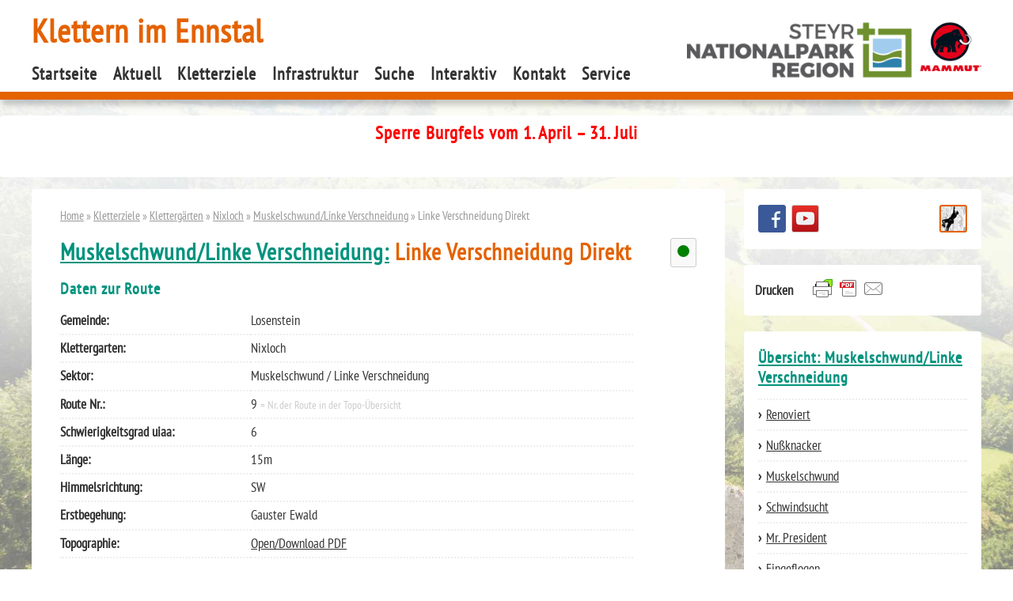

--- FILE ---
content_type: text/html; charset=UTF-8
request_url: https://www.klettern-im-ennstal.at/kletterziele/klettergaerten/nixloch/muskelschwundlinke-verschneidung/linke-verschneidung-direkt/
body_size: 11079
content:
<!DOCTYPE html>
<html lang="de">
<head>
<meta charset="UTF-8" />
<title>
Linke Verschneidung Direkt &#x2d; Klettern im Ennstal    </title>
<link rel="profile" href="http://gmpg.org/xfn/11" />
<link rel="pingback" href="https://www.klettern-im-ennstal.at/wp/xmlrpc.php" />
<style>img:is([sizes="auto" i], [sizes^="auto," i]) { contain-intrinsic-size: 3000px 1500px }</style>
<!-- The SEO Framework von Sybre Waaijer -->
<meta name="robots" content="max-snippet:-1,max-image-preview:large,max-video-preview:-1" />
<link rel="canonical" href="https://www.klettern-im-ennstal.at/kletterziele/klettergaerten/nixloch/muskelschwundlinke-verschneidung/linke-verschneidung-direkt/" />
<meta property="og:type" content="website" />
<meta property="og:locale" content="de_DE" />
<meta property="og:site_name" content="Klettern im Ennstal" />
<meta property="og:title" content="Linke Verschneidung Direkt" />
<meta property="og:url" content="https://www.klettern-im-ennstal.at/kletterziele/klettergaerten/nixloch/muskelschwundlinke-verschneidung/linke-verschneidung-direkt/" />
<meta name="twitter:card" content="summary_large_image" />
<meta name="twitter:title" content="Linke Verschneidung Direkt" />
<script type="application/ld+json">{"@context":"https://schema.org","@graph":[{"@type":"WebSite","@id":"https://www.klettern-im-ennstal.at/#/schema/WebSite","url":"https://www.klettern-im-ennstal.at/","name":"Klettern im Ennstal","description":"Tourismusverband Steyr und die Nationalpark Region","inLanguage":"de","potentialAction":{"@type":"SearchAction","target":{"@type":"EntryPoint","urlTemplate":"https://www.klettern-im-ennstal.at/search/{search_term_string}/"},"query-input":"required name=search_term_string"},"publisher":{"@type":"Organization","@id":"https://www.klettern-im-ennstal.at/#/schema/Organization","name":"Klettern im Ennstal","url":"https://www.klettern-im-ennstal.at/"}},{"@type":"WebPage","@id":"https://www.klettern-im-ennstal.at/kletterziele/klettergaerten/nixloch/muskelschwundlinke-verschneidung/linke-verschneidung-direkt/","url":"https://www.klettern-im-ennstal.at/kletterziele/klettergaerten/nixloch/muskelschwundlinke-verschneidung/linke-verschneidung-direkt/","name":"Linke Verschneidung Direkt &#x2d; Klettern im Ennstal","inLanguage":"de","isPartOf":{"@id":"https://www.klettern-im-ennstal.at/#/schema/WebSite"},"breadcrumb":{"@type":"BreadcrumbList","@id":"https://www.klettern-im-ennstal.at/#/schema/BreadcrumbList","itemListElement":[{"@type":"ListItem","position":1,"item":"https://www.klettern-im-ennstal.at/","name":"Klettern im Ennstal"},{"@type":"ListItem","position":2,"item":"https://www.klettern-im-ennstal.at/kletterziele/","name":"Kletterziele"},{"@type":"ListItem","position":3,"item":"https://www.klettern-im-ennstal.at/kletterziele/klettergaerten/","name":"Klettergärten"},{"@type":"ListItem","position":4,"item":"https://www.klettern-im-ennstal.at/?page_id=1781","name":"Nixloch"},{"@type":"ListItem","position":5,"item":"https://www.klettern-im-ennstal.at/kletterziele/klettergaerten/nixloch/muskelschwundlinke-verschneidung/","name":"Muskelschwund/Linke Verschneidung"},{"@type":"ListItem","position":6,"name":"Linke Verschneidung Direkt"}]},"potentialAction":{"@type":"ReadAction","target":"https://www.klettern-im-ennstal.at/kletterziele/klettergaerten/nixloch/muskelschwundlinke-verschneidung/linke-verschneidung-direkt/"}}]}</script>
<!-- / The SEO Framework von Sybre Waaijer | 16.62ms meta | 8.31ms boot -->
<!-- <link rel='stylesheet' id='wp-block-library-css' href='https://www.klettern-im-ennstal.at/wp/wp-includes/css/dist/block-library/style.min.css' type='text/css' media='all' /> -->
<link rel="stylesheet" type="text/css" href="//www.klettern-im-ennstal.at/wp/wp-content/cache/wpfc-minified/2poff0xl/bmrc8.css" media="all"/>
<style id='classic-theme-styles-inline-css' type='text/css'>
/*! This file is auto-generated */
.wp-block-button__link{color:#fff;background-color:#32373c;border-radius:9999px;box-shadow:none;text-decoration:none;padding:calc(.667em + 2px) calc(1.333em + 2px);font-size:1.125em}.wp-block-file__button{background:#32373c;color:#fff;text-decoration:none}
</style>
<style id='global-styles-inline-css' type='text/css'>
:root{--wp--preset--aspect-ratio--square: 1;--wp--preset--aspect-ratio--4-3: 4/3;--wp--preset--aspect-ratio--3-4: 3/4;--wp--preset--aspect-ratio--3-2: 3/2;--wp--preset--aspect-ratio--2-3: 2/3;--wp--preset--aspect-ratio--16-9: 16/9;--wp--preset--aspect-ratio--9-16: 9/16;--wp--preset--color--black: #000000;--wp--preset--color--cyan-bluish-gray: #abb8c3;--wp--preset--color--white: #ffffff;--wp--preset--color--pale-pink: #f78da7;--wp--preset--color--vivid-red: #cf2e2e;--wp--preset--color--luminous-vivid-orange: #ff6900;--wp--preset--color--luminous-vivid-amber: #fcb900;--wp--preset--color--light-green-cyan: #7bdcb5;--wp--preset--color--vivid-green-cyan: #00d084;--wp--preset--color--pale-cyan-blue: #8ed1fc;--wp--preset--color--vivid-cyan-blue: #0693e3;--wp--preset--color--vivid-purple: #9b51e0;--wp--preset--gradient--vivid-cyan-blue-to-vivid-purple: linear-gradient(135deg,rgba(6,147,227,1) 0%,rgb(155,81,224) 100%);--wp--preset--gradient--light-green-cyan-to-vivid-green-cyan: linear-gradient(135deg,rgb(122,220,180) 0%,rgb(0,208,130) 100%);--wp--preset--gradient--luminous-vivid-amber-to-luminous-vivid-orange: linear-gradient(135deg,rgba(252,185,0,1) 0%,rgba(255,105,0,1) 100%);--wp--preset--gradient--luminous-vivid-orange-to-vivid-red: linear-gradient(135deg,rgba(255,105,0,1) 0%,rgb(207,46,46) 100%);--wp--preset--gradient--very-light-gray-to-cyan-bluish-gray: linear-gradient(135deg,rgb(238,238,238) 0%,rgb(169,184,195) 100%);--wp--preset--gradient--cool-to-warm-spectrum: linear-gradient(135deg,rgb(74,234,220) 0%,rgb(151,120,209) 20%,rgb(207,42,186) 40%,rgb(238,44,130) 60%,rgb(251,105,98) 80%,rgb(254,248,76) 100%);--wp--preset--gradient--blush-light-purple: linear-gradient(135deg,rgb(255,206,236) 0%,rgb(152,150,240) 100%);--wp--preset--gradient--blush-bordeaux: linear-gradient(135deg,rgb(254,205,165) 0%,rgb(254,45,45) 50%,rgb(107,0,62) 100%);--wp--preset--gradient--luminous-dusk: linear-gradient(135deg,rgb(255,203,112) 0%,rgb(199,81,192) 50%,rgb(65,88,208) 100%);--wp--preset--gradient--pale-ocean: linear-gradient(135deg,rgb(255,245,203) 0%,rgb(182,227,212) 50%,rgb(51,167,181) 100%);--wp--preset--gradient--electric-grass: linear-gradient(135deg,rgb(202,248,128) 0%,rgb(113,206,126) 100%);--wp--preset--gradient--midnight: linear-gradient(135deg,rgb(2,3,129) 0%,rgb(40,116,252) 100%);--wp--preset--font-size--small: 13px;--wp--preset--font-size--medium: 20px;--wp--preset--font-size--large: 36px;--wp--preset--font-size--x-large: 42px;--wp--preset--spacing--20: 0.44rem;--wp--preset--spacing--30: 0.67rem;--wp--preset--spacing--40: 1rem;--wp--preset--spacing--50: 1.5rem;--wp--preset--spacing--60: 2.25rem;--wp--preset--spacing--70: 3.38rem;--wp--preset--spacing--80: 5.06rem;--wp--preset--shadow--natural: 6px 6px 9px rgba(0, 0, 0, 0.2);--wp--preset--shadow--deep: 12px 12px 50px rgba(0, 0, 0, 0.4);--wp--preset--shadow--sharp: 6px 6px 0px rgba(0, 0, 0, 0.2);--wp--preset--shadow--outlined: 6px 6px 0px -3px rgba(255, 255, 255, 1), 6px 6px rgba(0, 0, 0, 1);--wp--preset--shadow--crisp: 6px 6px 0px rgba(0, 0, 0, 1);}:where(.is-layout-flex){gap: 0.5em;}:where(.is-layout-grid){gap: 0.5em;}body .is-layout-flex{display: flex;}.is-layout-flex{flex-wrap: wrap;align-items: center;}.is-layout-flex > :is(*, div){margin: 0;}body .is-layout-grid{display: grid;}.is-layout-grid > :is(*, div){margin: 0;}:where(.wp-block-columns.is-layout-flex){gap: 2em;}:where(.wp-block-columns.is-layout-grid){gap: 2em;}:where(.wp-block-post-template.is-layout-flex){gap: 1.25em;}:where(.wp-block-post-template.is-layout-grid){gap: 1.25em;}.has-black-color{color: var(--wp--preset--color--black) !important;}.has-cyan-bluish-gray-color{color: var(--wp--preset--color--cyan-bluish-gray) !important;}.has-white-color{color: var(--wp--preset--color--white) !important;}.has-pale-pink-color{color: var(--wp--preset--color--pale-pink) !important;}.has-vivid-red-color{color: var(--wp--preset--color--vivid-red) !important;}.has-luminous-vivid-orange-color{color: var(--wp--preset--color--luminous-vivid-orange) !important;}.has-luminous-vivid-amber-color{color: var(--wp--preset--color--luminous-vivid-amber) !important;}.has-light-green-cyan-color{color: var(--wp--preset--color--light-green-cyan) !important;}.has-vivid-green-cyan-color{color: var(--wp--preset--color--vivid-green-cyan) !important;}.has-pale-cyan-blue-color{color: var(--wp--preset--color--pale-cyan-blue) !important;}.has-vivid-cyan-blue-color{color: var(--wp--preset--color--vivid-cyan-blue) !important;}.has-vivid-purple-color{color: var(--wp--preset--color--vivid-purple) !important;}.has-black-background-color{background-color: var(--wp--preset--color--black) !important;}.has-cyan-bluish-gray-background-color{background-color: var(--wp--preset--color--cyan-bluish-gray) !important;}.has-white-background-color{background-color: var(--wp--preset--color--white) !important;}.has-pale-pink-background-color{background-color: var(--wp--preset--color--pale-pink) !important;}.has-vivid-red-background-color{background-color: var(--wp--preset--color--vivid-red) !important;}.has-luminous-vivid-orange-background-color{background-color: var(--wp--preset--color--luminous-vivid-orange) !important;}.has-luminous-vivid-amber-background-color{background-color: var(--wp--preset--color--luminous-vivid-amber) !important;}.has-light-green-cyan-background-color{background-color: var(--wp--preset--color--light-green-cyan) !important;}.has-vivid-green-cyan-background-color{background-color: var(--wp--preset--color--vivid-green-cyan) !important;}.has-pale-cyan-blue-background-color{background-color: var(--wp--preset--color--pale-cyan-blue) !important;}.has-vivid-cyan-blue-background-color{background-color: var(--wp--preset--color--vivid-cyan-blue) !important;}.has-vivid-purple-background-color{background-color: var(--wp--preset--color--vivid-purple) !important;}.has-black-border-color{border-color: var(--wp--preset--color--black) !important;}.has-cyan-bluish-gray-border-color{border-color: var(--wp--preset--color--cyan-bluish-gray) !important;}.has-white-border-color{border-color: var(--wp--preset--color--white) !important;}.has-pale-pink-border-color{border-color: var(--wp--preset--color--pale-pink) !important;}.has-vivid-red-border-color{border-color: var(--wp--preset--color--vivid-red) !important;}.has-luminous-vivid-orange-border-color{border-color: var(--wp--preset--color--luminous-vivid-orange) !important;}.has-luminous-vivid-amber-border-color{border-color: var(--wp--preset--color--luminous-vivid-amber) !important;}.has-light-green-cyan-border-color{border-color: var(--wp--preset--color--light-green-cyan) !important;}.has-vivid-green-cyan-border-color{border-color: var(--wp--preset--color--vivid-green-cyan) !important;}.has-pale-cyan-blue-border-color{border-color: var(--wp--preset--color--pale-cyan-blue) !important;}.has-vivid-cyan-blue-border-color{border-color: var(--wp--preset--color--vivid-cyan-blue) !important;}.has-vivid-purple-border-color{border-color: var(--wp--preset--color--vivid-purple) !important;}.has-vivid-cyan-blue-to-vivid-purple-gradient-background{background: var(--wp--preset--gradient--vivid-cyan-blue-to-vivid-purple) !important;}.has-light-green-cyan-to-vivid-green-cyan-gradient-background{background: var(--wp--preset--gradient--light-green-cyan-to-vivid-green-cyan) !important;}.has-luminous-vivid-amber-to-luminous-vivid-orange-gradient-background{background: var(--wp--preset--gradient--luminous-vivid-amber-to-luminous-vivid-orange) !important;}.has-luminous-vivid-orange-to-vivid-red-gradient-background{background: var(--wp--preset--gradient--luminous-vivid-orange-to-vivid-red) !important;}.has-very-light-gray-to-cyan-bluish-gray-gradient-background{background: var(--wp--preset--gradient--very-light-gray-to-cyan-bluish-gray) !important;}.has-cool-to-warm-spectrum-gradient-background{background: var(--wp--preset--gradient--cool-to-warm-spectrum) !important;}.has-blush-light-purple-gradient-background{background: var(--wp--preset--gradient--blush-light-purple) !important;}.has-blush-bordeaux-gradient-background{background: var(--wp--preset--gradient--blush-bordeaux) !important;}.has-luminous-dusk-gradient-background{background: var(--wp--preset--gradient--luminous-dusk) !important;}.has-pale-ocean-gradient-background{background: var(--wp--preset--gradient--pale-ocean) !important;}.has-electric-grass-gradient-background{background: var(--wp--preset--gradient--electric-grass) !important;}.has-midnight-gradient-background{background: var(--wp--preset--gradient--midnight) !important;}.has-small-font-size{font-size: var(--wp--preset--font-size--small) !important;}.has-medium-font-size{font-size: var(--wp--preset--font-size--medium) !important;}.has-large-font-size{font-size: var(--wp--preset--font-size--large) !important;}.has-x-large-font-size{font-size: var(--wp--preset--font-size--x-large) !important;}
:where(.wp-block-post-template.is-layout-flex){gap: 1.25em;}:where(.wp-block-post-template.is-layout-grid){gap: 1.25em;}
:where(.wp-block-columns.is-layout-flex){gap: 2em;}:where(.wp-block-columns.is-layout-grid){gap: 2em;}
:root :where(.wp-block-pullquote){font-size: 1.5em;line-height: 1.6;}
</style>
<!-- <link rel='stylesheet' id='jquery-smooth-scroll-css' href='https://www.klettern-im-ennstal.at/wp/wp-content/plugins/jquery-smooth-scroll/css/style.css' type='text/css' media='all' /> -->
<!-- <link rel='stylesheet' id='cryptx-styles-css' href='https://www.klettern-im-ennstal.at/wp/wp-content/plugins/cryptx/css/cryptx.css' type='text/css' media='all' /> -->
<!-- <link rel='stylesheet' id='search-filter-plugin-styles-css' href='https://www.klettern-im-ennstal.at/wp/wp-content/plugins/search-filter-pro/public/assets/css/search-filter.min.css' type='text/css' media='all' /> -->
<link rel="stylesheet" type="text/css" href="//www.klettern-im-ennstal.at/wp/wp-content/cache/wpfc-minified/87s07kj4/83jdd.css" media="all"/>
<!-- <link rel='stylesheet' id='fancybox-css' href='https://www.klettern-im-ennstal.at/wp/wp-content/plugins/easy-fancybox/fancybox/1.5.4/jquery.fancybox.min.css' type='text/css' media='screen' /> -->
<link rel="stylesheet" type="text/css" href="//www.klettern-im-ennstal.at/wp/wp-content/cache/wpfc-minified/qk8swbdi/4hd12.css" media="screen"/>
<script src='//www.klettern-im-ennstal.at/wp/wp-content/cache/wpfc-minified/f2qwzlv9/bmrc8.js' type="text/javascript"></script>
<!-- <script type="text/javascript" src="https://www.klettern-im-ennstal.at/wp/wp-includes/js/jquery/jquery.min.js" id="jquery-core-js"></script> -->
<!-- <script type="text/javascript" src="https://www.klettern-im-ennstal.at/wp/wp-includes/js/jquery/jquery-migrate.min.js" id="jquery-migrate-js"></script> -->
<script type="text/javascript" id="wpgmza_data-js-extra">
/* <![CDATA[ */
var wpgmza_google_api_status = {"message":"Enqueued","code":"ENQUEUED"};
/* ]]> */
</script>
<script src='//www.klettern-im-ennstal.at/wp/wp-content/cache/wpfc-minified/7n8ghnt0/bmrc8.js' type="text/javascript"></script>
<!-- <script type="text/javascript" src="https://www.klettern-im-ennstal.at/wp/wp-content/plugins/wp-google-maps/wpgmza_data.js" id="wpgmza_data-js"></script> -->
<script type="text/javascript" id="search-filter-plugin-build-js-extra">
/* <![CDATA[ */
var SF_LDATA = {"ajax_url":"https:\/\/www.klettern-im-ennstal.at\/wp\/wp-admin\/admin-ajax.php","home_url":"https:\/\/www.klettern-im-ennstal.at\/","extensions":[]};
/* ]]> */
</script>
<script src='//www.klettern-im-ennstal.at/wp/wp-content/cache/wpfc-minified/kmvsgi4k/bmrc8.js' type="text/javascript"></script>
<!-- <script type="text/javascript" src="https://www.klettern-im-ennstal.at/wp/wp-content/plugins/search-filter-pro/public/assets/js/search-filter-build.min.js" id="search-filter-plugin-build-js"></script> -->
<!-- <script type="text/javascript" src="https://www.klettern-im-ennstal.at/wp/wp-content/plugins/search-filter-pro/public/assets/js/chosen.jquery.min.js" id="search-filter-plugin-chosen-js"></script> -->
<link rel="https://api.w.org/" href="https://www.klettern-im-ennstal.at/wp-json/" /><link rel="alternate" title="JSON" type="application/json" href="https://www.klettern-im-ennstal.at/wp-json/wp/v2/pages/1889" /><link rel="alternate" title="oEmbed (JSON)" type="application/json+oembed" href="https://www.klettern-im-ennstal.at/wp-json/oembed/1.0/embed?url=https%3A%2F%2Fwww.klettern-im-ennstal.at%2Fkletterziele%2Fklettergaerten%2Fnixloch%2Fmuskelschwundlinke-verschneidung%2Flinke-verschneidung-direkt%2F" />
<link rel="alternate" title="oEmbed (XML)" type="text/xml+oembed" href="https://www.klettern-im-ennstal.at/wp-json/oembed/1.0/embed?url=https%3A%2F%2Fwww.klettern-im-ennstal.at%2Fkletterziele%2Fklettergaerten%2Fnixloch%2Fmuskelschwundlinke-verschneidung%2Flinke-verschneidung-direkt%2F&#038;format=xml" />
<style>:root {
--lazy-loader-animation-duration: 300ms;
}
.lazyload {
display: block;
}
.lazyload,
.lazyloading {
opacity: 0;
}
.lazyloaded {
opacity: 1;
transition: opacity 300ms;
transition: opacity var(--lazy-loader-animation-duration);
}</style><noscript><style>.lazyload { display: none; } .lazyload[class*="lazy-loader-background-element-"] { display: block; opacity: 1; }</style></noscript><script>document.documentElement.className += " js";</script>
<!-- Analytics by WP Statistics - https://wp-statistics.com -->
<!-- <link rel="stylesheet" href="https://www.klettern-im-ennstal.at/wp/wp-content/themes/Ennstalklettern_1.5/style.css" type="text/css" media="screen" /> -->
<link rel="stylesheet" type="text/css" href="//www.klettern-im-ennstal.at/wp/wp-content/cache/wpfc-minified/1qxa6zd0/bmrc8.css" media="screen"/>
<meta name="author" content="TVB Nationalpark Region Ennstal" />
<meta name="creator" content="www.graphiks.info" />
<meta name="viewport" content="width=device-width, initial-scale=1.0" />
<link rel="shortcut icon" href="https://klettern-im-ennstal.at/favicon.ico" />
</head>
<body class="wp-singular page-template page-template-page-route-losenstein page-template-page-route-losenstein-php page page-id-1889 page-child parent-pageid-1870 wp-theme-Ennstalklettern_15">
<ul class="skiplink" title="Direktlinks">
<li><a href="#post">direkt zum Inhalt</a></li>
<li><a href="#navi">direkt zur Navigation</a></li>
<li><a href="#mainsearch">direkt zur Suche</a></li>
</ul>    
<header id="header" role="banner">
<div id="headercontent">
<div id="logo"> <a href="https://www.klettern-im-ennstal.at/" title="zur Startseite"><img src="https://www.klettern-im-ennstal.at/wp/wp-content/themes/Ennstalklettern_1.5/pics/logo.png" alt="Nationalpark Kalkalpen Region" /></a></div>                          <div id="alertbutton"  ><a href="https://www.klettern-im-ennstal.at/?cat=2" class="textanimation" title="Sperre Burgfels vom 1. April – 31. Juli: Klick für weitere Infos">Alert</a> </div>  <h1>
<a href="https://www.klettern-im-ennstal.at/" title="zur Startseite">Klettern im Ennstal</a>
</h1>
<br class="clear" />
</div>
<nav id="navi" role="navigation">
<ul>
<li class="page_item page-item-68"><a href="https://www.klettern-im-ennstal.at/">Startseite</a></li>
<li class="page_item page-item-179 current_page_parent"><a href="https://www.klettern-im-ennstal.at/aktuell/">Aktuell</a></li>
<li class="page_item page-item-241 page_item_has_children"><a href="https://www.klettern-im-ennstal.at/kletterziele/">Kletterziele</a>
<ul class='children'>
<li class="page_item page-item-243"><a href="https://www.klettern-im-ennstal.at/kletterziele/uebersichtskarte/">Übersichtskarte aller Kletterziele</a></li>
<li class="page_item page-item-49 page_item_has_children"><a href="https://www.klettern-im-ennstal.at/kletterziele/klettergaerten/">Klettergärten</a></li>
<li class="page_item page-item-2903"><a href="https://www.klettern-im-ennstal.at/kletterziele/mehrseillaengen/">Mehrseillängen</a></li>
<li class="page_item page-item-245 page_item_has_children"><a href="https://www.klettern-im-ennstal.at/kletterziele/kletterzentrum-trattenbach/">Kletterzentrum Trattenbach</a></li>
<li class="page_item page-item-247"><a href="https://www.klettern-im-ennstal.at/kletterziele/kletterhallen/">Kletterhallen/Kletterturm</a></li>
<li class="page_item page-item-328"><a href="https://www.klettern-im-ennstal.at/kletterziele/suche-2/">Suche nach Kletterrouten</a></li>
</ul>
</li>
<li class="page_item page-item-71 page_item_has_children"><a href="https://www.klettern-im-ennstal.at/infrastruktur/">Infrastruktur</a>
<ul class='children'>
<li class="page_item page-item-93"><a href="https://www.klettern-im-ennstal.at/infrastruktur/naechtigungen/">Unterkünfte</a></li>
<li class="page_item page-item-95"><a href="https://www.klettern-im-ennstal.at/infrastruktur/gastronomie/">Gastronomie</a></li>
<li class="page_item page-item-99"><a href="https://www.klettern-im-ennstal.at/infrastruktur/kletterkurse/">Kletterkurse</a></li>
<li class="page_item page-item-97"><a href="https://www.klettern-im-ennstal.at/infrastruktur/kletterbedarf/">Kletterbedarf</a></li>
<li class="page_item page-item-7160"><a href="https://www.klettern-im-ennstal.at/infrastruktur/wohnmobil-stellplaetze/">Wohnmobil-Stellplätze</a></li>
</ul>
</li>
<li class="page_item page-item-324 page_item_has_children"><a href="https://www.klettern-im-ennstal.at/suche/">Suche</a>
<ul class='children'>
<li class="page_item page-item-309"><a href="https://www.klettern-im-ennstal.at/suche/suche-nach-kletterrouten/">Suche nach Kletterrouten</a></li>
</ul>
</li>
<li class="page_item page-item-75 page_item_has_children"><a href="https://www.klettern-im-ennstal.at/teilen/">Interaktiv</a>
<ul class='children'>
<li class="page_item page-item-2850 page_item_has_children"><a href="https://www.klettern-im-ennstal.at/teilen/fotogalerien/">Fotogalerien</a></li>
</ul>
</li>
<li class="page_item page-item-77 page_item_has_children"><a href="https://www.klettern-im-ennstal.at/kontakt/">Kontakt</a>
<ul class='children'>
<li class="page_item page-item-91"><a href="https://www.klettern-im-ennstal.at/kontakt/anreise/">Anreise</a></li>
<li class="page_item page-item-81"><a href="https://www.klettern-im-ennstal.at/kontakt/impressum/">Impressum</a></li>
<li class="page_item page-item-79"><a href="https://www.klettern-im-ennstal.at/kontakt/haftungsauschluss/">Haftungsausschluß</a></li>
<li class="page_item page-item-83"><a href="https://www.klettern-im-ennstal.at/kontakt/datenschutzerklaerung/">Datenschutzerklärung</a></li>
</ul>
</li>
<li class="page_item page-item-73 page_item_has_children"><a href="https://www.klettern-im-ennstal.at/service/">Service</a>
<ul class='children'>
<li class="page_item page-item-2836"><a href="https://www.klettern-im-ennstal.at/service/schwierigkeitsgrade-im-vergleich/">Schwierigkeitsgrade im Vergleich</a></li>
<li class="page_item page-item-2655"><a href="https://www.klettern-im-ennstal.at/service/downloads/">Downloads</a></li>
</ul>
</li>
</ul>
<select name='page-select' id='page-select'>
<option value="">Gehe zu Seite ...</option>
<option class="level-0" value="68">Startseite</option>
<option class="level-0" value="179">Aktuell</option>
<option class="level-0" value="241">Kletterziele</option>
<option class="level-1" value="243">&nbsp;&nbsp;&nbsp;Übersichtskarte aller Kletterziele</option>
<option class="level-1" value="49">&nbsp;&nbsp;&nbsp;Klettergärten</option>
<option class="level-1" value="2903">&nbsp;&nbsp;&nbsp;Mehrseillängen</option>
<option class="level-1" value="245">&nbsp;&nbsp;&nbsp;Kletterzentrum Trattenbach</option>
<option class="level-1" value="247">&nbsp;&nbsp;&nbsp;Kletterhallen/Kletterturm</option>
<option class="level-1" value="328">&nbsp;&nbsp;&nbsp;Suche nach Kletterrouten</option>
<option class="level-0" value="71">Infrastruktur</option>
<option class="level-1" value="93">&nbsp;&nbsp;&nbsp;Unterkünfte</option>
<option class="level-1" value="95">&nbsp;&nbsp;&nbsp;Gastronomie</option>
<option class="level-1" value="99">&nbsp;&nbsp;&nbsp;Kletterkurse</option>
<option class="level-1" value="97">&nbsp;&nbsp;&nbsp;Kletterbedarf</option>
<option class="level-1" value="7160">&nbsp;&nbsp;&nbsp;Wohnmobil-Stellplätze</option>
<option class="level-0" value="324">Suche</option>
<option class="level-1" value="309">&nbsp;&nbsp;&nbsp;Suche nach Kletterrouten</option>
<option class="level-0" value="75">Interaktiv</option>
<option class="level-1" value="2850">&nbsp;&nbsp;&nbsp;Fotogalerien</option>
<option class="level-0" value="77">Kontakt</option>
<option class="level-1" value="81">&nbsp;&nbsp;&nbsp;Impressum</option>
<option class="level-1" value="91">&nbsp;&nbsp;&nbsp;Anreise</option>
<option class="level-1" value="79">&nbsp;&nbsp;&nbsp;Haftungsausschluß</option>
<option class="level-1" value="83">&nbsp;&nbsp;&nbsp;Datenschutzerklärung</option>
<option class="level-0" value="73">Service</option>
<option class="level-1" value="2836">&nbsp;&nbsp;&nbsp;Schwierigkeitsgrade im Vergleich</option>
<option class="level-1" value="2655">&nbsp;&nbsp;&nbsp;Downloads</option>
</select>
<script type='text/javascript'>
/* <![CDATA[ */
var dropdown = document.getElementById("page-select");
function onPageChange() {
if ( dropdown.options[dropdown.selectedIndex].value > 0 ) {
location.href = "https://www.klettern-im-ennstal.at/?page_id="+dropdown.options[dropdown.selectedIndex].value;
}
}
dropdown.onchange = onPageChange;
/* ]]> */
</script>
</nav>
</header>
<div id="content">
<div id="alertbox" class="box">         <h3 class="red">Sperre Burgfels vom 1. April – 31. Juli</h3>
<div class="wDYxhc" lang="de-AT" data-md="61">
<div class="LGOjhe" role="heading" data-attrid="wa:/description" aria-level="3" data-hveid="CBgQAA">
<p><span class="BxUVEf ILfuVd" lang="de"><span class="hgKElc"> </span></span></p>
</div>
</div>
<br class="clear" />
</div>      
<article id="post" role="article">
<div class="storycontent box equalheight" role="main">
<div class="breadcrumb"><a href="/">Home</a> &raquo; <a href="https://www.klettern-im-ennstal.at/kletterziele/">Kletterziele</a> &raquo; <a href="https://www.klettern-im-ennstal.at/kletterziele/klettergaerten/">Klettergärten</a> &raquo; <a href="https://www.klettern-im-ennstal.at/?page_id=1781">Nixloch</a> &raquo; <a href="https://www.klettern-im-ennstal.at/kletterziele/klettergaerten/nixloch/muskelschwundlinke-verschneidung/">Muskelschwund/Linke Verschneidung</a> &raquo; Linke Verschneidung Direkt
</div><!-- .breadcrumb -->        
<div class="offen statusinfo">
<span class="ampel"></span>
</div>
<h2>
<a href="https://www.klettern-im-ennstal.at/kletterziele/klettergaerten/nixloch/muskelschwundlinke-verschneidung/">Muskelschwund/Linke Verschneidung:</a>            Linke Verschneidung Direkt        </h2>
<h3>Daten zur Route</h3>
<dl>
<dt>Gemeinde:</dt>
<dd>  
Losenstein         
</dd>
<dt>Klettergarten:</dt>
<dd>
Nixloch      
</dd>
<dt>Sektor:</dt>
<dd>
Muskelschwund / Linke Verschneidung      
</dd>
<dt>Route Nr.:</dt>
<dd>
<span class="number">
9                </span>
<small> = Nr. der Route in der Topo-&Uuml;bersicht</small>
</dd>
<dt>Schwierigkeitsgrad uiaa:</dt>
<dd>
6     
</dd>
<dt>L&auml;nge:</dt>
<dd>
15m
</dd>            <dt>Himmelsrichtung:</dt>
<dd>
SW            </dd>
<dt>Erstbegehung:</dt>
<dd>
Gauster Ewald            </dd>
<dt>Topographie:</dt>
<dd>
<a href="" target="_blank" class="topodownload">Open/Download PDF</a>
</dd>
</dl>
<br class="clear" />
<div class="relatedposts">
<h5 class="archivtitle">
</h5>
</div>        <br class="clear" /><div class="share"><div class="shariff shariff-align-center shariff-widget-align-center"><div class="ShariffHeadline"><div style="font-size:0.85em;color:#ccc;text-align:center">Teilen:</div></div><ul class="shariff-buttons theme-round orientation-horizontal buttonsize-medium"><li class="shariff-button twitter shariff-nocustomcolor" style="background-color:#595959"><a href="https://twitter.com/share?url=https%3A%2F%2Fwww.klettern-im-ennstal.at%2Fkletterziele%2Fklettergaerten%2Fnixloch%2Fmuskelschwundlinke-verschneidung%2Flinke-verschneidung-direkt%2F&text=Linke%20Verschneidung%20Direkt" title="Bei X teilen" aria-label="Bei X teilen" role="button" rel="noopener nofollow" class="shariff-link" style="; background-color:#000; color:#fff" target="_blank"><span class="shariff-icon" style=""><svg width="32px" height="20px" xmlns="http://www.w3.org/2000/svg" viewBox="0 0 24 24"><path fill="#000" d="M14.258 10.152L23.176 0h-2.113l-7.747 8.813L7.133 0H0l9.352 13.328L0 23.973h2.113l8.176-9.309 6.531 9.309h7.133zm-2.895 3.293l-.949-1.328L2.875 1.56h3.246l6.086 8.523.945 1.328 7.91 11.078h-3.246zm0 0"/></svg></span></a></li><li class="shariff-button facebook shariff-nocustomcolor" style="background-color:#4273c8"><a href="https://www.facebook.com/sharer/sharer.php?u=https%3A%2F%2Fwww.klettern-im-ennstal.at%2Fkletterziele%2Fklettergaerten%2Fnixloch%2Fmuskelschwundlinke-verschneidung%2Flinke-verschneidung-direkt%2F" title="Bei Facebook teilen" aria-label="Bei Facebook teilen" role="button" rel="nofollow" class="shariff-link external" style="; background-color:#3b5998; color:#fff" target="_blank"><span class="shariff-icon" style=""><svg width="32px" height="20px" xmlns="http://www.w3.org/2000/svg" viewBox="0 0 18 32"><path fill="#3b5998" d="M17.1 0.2v4.7h-2.8q-1.5 0-2.1 0.6t-0.5 1.9v3.4h5.2l-0.7 5.3h-4.5v13.6h-5.5v-13.6h-4.5v-5.3h4.5v-3.9q0-3.3 1.9-5.2t5-1.8q2.6 0 4.1 0.2z"/></svg></span></a></li><li class="shariff-button linkedin shariff-nocustomcolor" style="background-color:#1488bf"><a href="https://www.linkedin.com/sharing/share-offsite/?url=https%3A%2F%2Fwww.klettern-im-ennstal.at%2Fkletterziele%2Fklettergaerten%2Fnixloch%2Fmuskelschwundlinke-verschneidung%2Flinke-verschneidung-direkt%2F" title="Bei LinkedIn teilen" aria-label="Bei LinkedIn teilen" role="button" rel="noopener nofollow" class="shariff-link external" style="; background-color:#0077b5; color:#fff" target="_blank"><span class="shariff-icon" style=""><svg width="32px" height="20px" xmlns="http://www.w3.org/2000/svg" viewBox="0 0 27 32"><path fill="#0077b5" d="M6.2 11.2v17.7h-5.9v-17.7h5.9zM6.6 5.7q0 1.3-0.9 2.2t-2.4 0.9h0q-1.5 0-2.4-0.9t-0.9-2.2 0.9-2.2 2.4-0.9 2.4 0.9 0.9 2.2zM27.4 18.7v10.1h-5.9v-9.5q0-1.9-0.7-2.9t-2.3-1.1q-1.1 0-1.9 0.6t-1.2 1.5q-0.2 0.5-0.2 1.4v9.9h-5.9q0-7.1 0-11.6t0-5.3l0-0.9h5.9v2.6h0q0.4-0.6 0.7-1t1-0.9 1.6-0.8 2-0.3q3 0 4.9 2t1.9 6z"/></svg></span></a></li><li class="shariff-button whatsapp shariff-nocustomcolor" style="background-color:#5cbe4a"><a href="https://api.whatsapp.com/send?text=https%3A%2F%2Fwww.klettern-im-ennstal.at%2Fkletterziele%2Fklettergaerten%2Fnixloch%2Fmuskelschwundlinke-verschneidung%2Flinke-verschneidung-direkt%2F%20Linke%20Verschneidung%20Direkt" title="Bei Whatsapp teilen" aria-label="Bei Whatsapp teilen" role="button" rel="noopener nofollow" class="shariff-link external" style="; background-color:#34af23; color:#fff" target="_blank"><span class="shariff-icon" style=""><svg width="32px" height="20px" xmlns="http://www.w3.org/2000/svg" viewBox="0 0 32 32"><path fill="#34af23" d="M17.6 17.4q0.2 0 1.7 0.8t1.6 0.9q0 0.1 0 0.3 0 0.6-0.3 1.4-0.3 0.7-1.3 1.2t-1.8 0.5q-1 0-3.4-1.1-1.7-0.8-3-2.1t-2.6-3.3q-1.3-1.9-1.3-3.5v-0.1q0.1-1.6 1.3-2.8 0.4-0.4 0.9-0.4 0.1 0 0.3 0t0.3 0q0.3 0 0.5 0.1t0.3 0.5q0.1 0.4 0.6 1.6t0.4 1.3q0 0.4-0.6 1t-0.6 0.8q0 0.1 0.1 0.3 0.6 1.3 1.8 2.4 1 0.9 2.7 1.8 0.2 0.1 0.4 0.1 0.3 0 1-0.9t0.9-0.9zM14 26.9q2.3 0 4.3-0.9t3.6-2.4 2.4-3.6 0.9-4.3-0.9-4.3-2.4-3.6-3.6-2.4-4.3-0.9-4.3 0.9-3.6 2.4-2.4 3.6-0.9 4.3q0 3.6 2.1 6.6l-1.4 4.2 4.3-1.4q2.8 1.9 6.2 1.9zM14 2.2q2.7 0 5.2 1.1t4.3 2.9 2.9 4.3 1.1 5.2-1.1 5.2-2.9 4.3-4.3 2.9-5.2 1.1q-3.5 0-6.5-1.7l-7.4 2.4 2.4-7.2q-1.9-3.2-1.9-6.9 0-2.7 1.1-5.2t2.9-4.3 4.3-2.9 5.2-1.1z"/></svg></span></a></li><li class="shariff-button xing shariff-nocustomcolor" style="background-color:#29888a"><a href="https://www.xing.com/spi/shares/new?url=https%3A%2F%2Fwww.klettern-im-ennstal.at%2Fkletterziele%2Fklettergaerten%2Fnixloch%2Fmuskelschwundlinke-verschneidung%2Flinke-verschneidung-direkt%2F" title="Bei XING teilen" aria-label="Bei XING teilen" role="button" rel="noopener nofollow" class="shariff-link external" style="; background-color:#126567; color:#fff" target="_blank"><span class="shariff-icon" style=""><svg width="32px" height="20px" xmlns="http://www.w3.org/2000/svg" viewBox="0 0 25 32"><path fill="#126567" d="M10.7 11.9q-0.2 0.3-4.6 8.2-0.5 0.8-1.2 0.8h-4.3q-0.4 0-0.5-0.3t0-0.6l4.5-8q0 0 0 0l-2.9-5q-0.2-0.4 0-0.7 0.2-0.3 0.5-0.3h4.3q0.7 0 1.2 0.8zM25.1 0.4q0.2 0.3 0 0.7l-9.4 16.7 6 11q0.2 0.4 0 0.6-0.2 0.3-0.6 0.3h-4.3q-0.7 0-1.2-0.8l-6-11.1q0.3-0.6 9.5-16.8 0.4-0.8 1.2-0.8h4.3q0.4 0 0.5 0.3z"/></svg></span></a></li><li class="shariff-button pinterest shariff-nocustomcolor" style="background-color:#e70f18"><a href="https://www.pinterest.com/pin/create/link/?url=https%3A%2F%2Fwww.klettern-im-ennstal.at%2Fkletterziele%2Fklettergaerten%2Fnixloch%2Fmuskelschwundlinke-verschneidung%2Flinke-verschneidung-direkt%2F&media=https%3A%2F%2Fwww.klettern-im-ennstal.at%2Fwp%2Fwp-content%2Fplugins%2Fshariff%2Fimages%2FdefaultHint.png&description=Linke%20Verschneidung%20Direkt" title="Bei Pinterest pinnen" aria-label="Bei Pinterest pinnen" role="button" rel="noopener nofollow" class="shariff-link" style="; background-color:#cb2027; color:#fff" target="_blank"><span class="shariff-icon" style=""><svg width="32px" height="20px" xmlns="http://www.w3.org/2000/svg" viewBox="0 0 27 32"><path fill="#cb2027" d="M27.4 16q0 3.7-1.8 6.9t-5 5-6.9 1.9q-2 0-3.9-0.6 1.1-1.7 1.4-2.9 0.2-0.6 1-3.8 0.4 0.7 1.3 1.2t2 0.5q2.1 0 3.8-1.2t2.7-3.4 0.9-4.8q0-2-1.1-3.8t-3.1-2.9-4.5-1.2q-1.9 0-3.5 0.5t-2.8 1.4-2 2-1.2 2.3-0.4 2.4q0 1.9 0.7 3.3t2.1 2q0.5 0.2 0.7-0.4 0-0.1 0.1-0.5t0.2-0.5q0.1-0.4-0.2-0.8-0.9-1.1-0.9-2.7 0-2.7 1.9-4.6t4.9-2q2.7 0 4.2 1.5t1.5 3.8q0 3-1.2 5.2t-3.1 2.1q-1.1 0-1.7-0.8t-0.4-1.9q0.1-0.6 0.5-1.7t0.5-1.8 0.2-1.4q0-0.9-0.5-1.5t-1.4-0.6q-1.1 0-1.9 1t-0.8 2.6q0 1.3 0.4 2.2l-1.8 7.5q-0.3 1.2-0.2 3.2-3.7-1.6-6-5t-2.3-7.6q0-3.7 1.9-6.9t5-5 6.9-1.9 6.9 1.9 5 5 1.8 6.9z"/></svg></span></a></li><li class="shariff-button mailto shariff-nocustomcolor" style="background-color:#a8a8a8"><a href="mailto:?body=https%3A%2F%2Fwww.klettern-im-ennstal.at%2Fkletterziele%2Fklettergaerten%2Fnixloch%2Fmuskelschwundlinke-verschneidung%2Flinke-verschneidung-direkt%2F&subject=Linke%20Verschneidung%20Direkt" title="Per E-Mail versenden" aria-label="Per E-Mail versenden" role="button" rel="noopener nofollow" class="shariff-link" style="; background-color:#999; color:#fff"><span class="shariff-icon" style=""><svg width="32px" height="20px" xmlns="http://www.w3.org/2000/svg" viewBox="0 0 32 32"><path fill="#999" d="M32 12.7v14.2q0 1.2-0.8 2t-2 0.9h-26.3q-1.2 0-2-0.9t-0.8-2v-14.2q0.8 0.9 1.8 1.6 6.5 4.4 8.9 6.1 1 0.8 1.6 1.2t1.7 0.9 2 0.4h0.1q0.9 0 2-0.4t1.7-0.9 1.6-1.2q3-2.2 8.9-6.1 1-0.7 1.8-1.6zM32 7.4q0 1.4-0.9 2.7t-2.2 2.2q-6.7 4.7-8.4 5.8-0.2 0.1-0.7 0.5t-1 0.7-0.9 0.6-1.1 0.5-0.9 0.2h-0.1q-0.4 0-0.9-0.2t-1.1-0.5-0.9-0.6-1-0.7-0.7-0.5q-1.6-1.1-4.7-3.2t-3.6-2.6q-1.1-0.7-2.1-2t-1-2.5q0-1.4 0.7-2.3t2.1-0.9h26.3q1.2 0 2 0.8t0.9 2z"/></svg></span></a></li></ul></div></div>              </div>
<aside id="sidebar" class="equalheight">
<section id="socialmedia" class="box">
<div class="facebook">
<a href="https://www.facebook.com/KletternImEnnstal" title="Besuchen Sie uns auf facebook" target="_blank" class="external">Besuchen Sie uns auf facebook</a>
</div>
<div class="youtube">
<a href="https://www.youtube.com/channel/UCCytr1ucDgQfGbVl_kHTNNQ" title="Unser YouTube-Channel" target="_blank" class="external">YouTube Channel</a>
</div>
<div class="schnellsuche">
<a href="https://www.klettern-im-ennstal.at/?p=309" title="zur Schnellsuche Route" >Schnellsuche Route</a>
</div>
<br class="clear" />
</section>        <section id="print" class="box">
<div class="printfriendly pf-button  pf-alignleft">
<a href="#" rel="nofollow" onclick="window.print(); return false;" title="Printer Friendly, PDF & Email">
<img class="pf-button-img" src="https://cdn.printfriendly.com/buttons/printfriendly-pdf-email-button-notext.png" alt="Print Friendly, PDF & Email" style="width: 110px;height: 30px;"  />
</a>
</div>    <br class="clear" />
</section>            <section class="box"  ><h4 class="green"><a href="https://www.klettern-im-ennstal.at/kletterziele/klettergaerten/nixloch/muskelschwundlinke-verschneidung/ ">&Uuml;bersicht: Muskelschwund/Linke Verschneidung</a></h4>
<ul>
<li class="page_item page-item-1873"><a href="https://www.klettern-im-ennstal.at/kletterziele/klettergaerten/nixloch/muskelschwundlinke-verschneidung/renoviert/">Renoviert</a></li>
<li class="page_item page-item-1875"><a href="https://www.klettern-im-ennstal.at/kletterziele/klettergaerten/nixloch/muskelschwundlinke-verschneidung/nussknacker/">Nußknacker</a></li>
<li class="page_item page-item-1877"><a href="https://www.klettern-im-ennstal.at/kletterziele/klettergaerten/nixloch/muskelschwundlinke-verschneidung/muskelschwund/">Muskelschwund</a></li>
<li class="page_item page-item-1879"><a href="https://www.klettern-im-ennstal.at/kletterziele/klettergaerten/nixloch/muskelschwundlinke-verschneidung/schwindsucht/">Schwindsucht</a></li>
<li class="page_item page-item-1881"><a href="https://www.klettern-im-ennstal.at/kletterziele/klettergaerten/nixloch/muskelschwundlinke-verschneidung/mr-president/">Mr. President</a></li>
<li class="page_item page-item-1885"><a href="https://www.klettern-im-ennstal.at/kletterziele/klettergaerten/nixloch/muskelschwundlinke-verschneidung/eingeflogen/">Eingeflogen</a></li>
<li class="page_item page-item-1887"><a href="https://www.klettern-im-ennstal.at/kletterziele/klettergaerten/nixloch/muskelschwundlinke-verschneidung/prosit-neujahr/">Prosit Neujahr</a></li>
<li class="page_item page-item-1889 current_page_item"><a href="https://www.klettern-im-ennstal.at/kletterziele/klettergaerten/nixloch/muskelschwundlinke-verschneidung/linke-verschneidung-direkt/" aria-current="page">Linke Verschneidung Direkt</a></li>
<li class="page_item page-item-1891"><a href="https://www.klettern-im-ennstal.at/kletterziele/klettergaerten/nixloch/muskelschwundlinke-verschneidung/fun-fatal/">Fun Fatal</a></li>
<li class="page_item page-item-1893"><a href="https://www.klettern-im-ennstal.at/kletterziele/klettergaerten/nixloch/muskelschwundlinke-verschneidung/linke-verschneidung/">Linke Verschneidung</a></li>
<li class="page_item page-item-1895"><a href="https://www.klettern-im-ennstal.at/kletterziele/klettergaerten/nixloch/muskelschwundlinke-verschneidung/megafut/">Megafut</a></li>
<li class="page_item page-item-1897"><a href="https://www.klettern-im-ennstal.at/kletterziele/klettergaerten/nixloch/muskelschwundlinke-verschneidung/route-links-der-figaro/">Route links der Figaro</a></li>
<li class="page_item page-item-1899"><a href="https://www.klettern-im-ennstal.at/kletterziele/klettergaerten/nixloch/muskelschwundlinke-verschneidung/figarella/">Figarella</a></li>
<li class="page_item page-item-1901"><a href="https://www.klettern-im-ennstal.at/kletterziele/klettergaerten/nixloch/muskelschwundlinke-verschneidung/figaro/">Figaro</a></li>
<li class="page_item page-item-1903"><a href="https://www.klettern-im-ennstal.at/kletterziele/klettergaerten/nixloch/muskelschwundlinke-verschneidung/figaro-direkt/">Figaro direkt</a></li>
<li class="page_item page-item-1905"><a href="https://www.klettern-im-ennstal.at/kletterziele/klettergaerten/nixloch/muskelschwundlinke-verschneidung/fakirella/">Fakirella</a></li>
</ul>
</section>
<section class="box">
<h4>Schnellsuche Route</h4>
<p>Suchen Sie gezielt nach Routen mit Ihren eigenen Vorgaben</p>
<ul><li><a href="https://www.klettern-im-ennstal.at/suche/suche-nach-kletterrouten/">zur Schnellsuche</a></li></ul> </section>    </aside>
<br class="clear" />
</article>
<br class="clear" />
</div>
<footer id="footer">
<div id="footercontent">
<div class="rightfooter"> <ul id="metanavi">   <li class="facebook"> <a href="https://www.facebook.com/" title="Besuchen Sie uns auf facebook" target="_blank" class="external"></a> </li> 
</ul><div id="mainsearch"><form method="get" class="searchform" action="https://www.klettern-im-ennstal.at/">
<label class="hidden" for="s">
</label>
<input type="text" name="s" id="s" />
<input type="submit" id="searchsubmit" value="Suchen" class="button" title="Enter: Suche starten"  />
</form></div></div>  
<div class="leftfooter"><p ><a href="https://www.klettern-im-ennstal.at/" >Startseite</a> | <a href="https://www.klettern-im-ennstal.at/?p=81" >Impressum</a> | <a href="https://www.klettern-im-ennstal.at/?p=83">Datenschutzerkl&auml;rung</a> | <a href="https://www.klettern-im-ennstal.at/?p=79" >Haftungsausschluss</a></p>
<p class="footerimage"><img src="https://www.klettern-im-ennstal.at/wp/wp-content/themes/Ennstalklettern_1.5/pics/footer.jpg" alt="Nationalpark Kalkalpen Region" /></p><p>&copy; 2025    Tourismusverband Steyr und die Nationalpark Region, alle Rechte vorbehalten </p> 
</div>  <br class="clear" />
</div>
</footer>
<script type="speculationrules">
{"prefetch":[{"source":"document","where":{"and":[{"href_matches":"\/*"},{"not":{"href_matches":["\/wp\/wp-*.php","\/wp\/wp-admin\/*","\/wp\/wp-content\/uploads\/*","\/wp\/wp-content\/*","\/wp\/wp-content\/plugins\/*","\/wp\/wp-content\/themes\/Ennstalklettern_1.5\/*","\/*\\?(.+)"]}},{"not":{"selector_matches":"a[rel~=\"nofollow\"]"}},{"not":{"selector_matches":".no-prefetch, .no-prefetch a"}}]},"eagerness":"conservative"}]}
</script>
<a id="scroll-to-top" href="#" title="Scroll to Top">Top</a>
<script type="text/javascript" id="pf_script">
var pfHeaderImgUrl = '';
var pfHeaderTagline = '';
var pfdisableClickToDel = '0';
var pfImagesSize = 'full-size';
var pfImageDisplayStyle = 'right';
var pfEncodeImages = '0';
var pfShowHiddenContent  = '0';
var pfDisableEmail = '0';
var pfDisablePDF = '0';
var pfDisablePrint = '0';
var pfPlatform = 'WordPress';
(function($){
$(document).ready(function(){
if($('.pf-button-content').length === 0){
$('style#pf-excerpt-styles').remove();
}
});
})(jQuery);
</script>
<script defer src='https://cdn.printfriendly.com/printfriendly.js'></script>
<!-- <link rel='stylesheet' id='shariffcss-css' href='https://www.klettern-im-ennstal.at/wp/wp-content/plugins/shariff/css/shariff.min.css' type='text/css' media='all' /> -->
<link rel="stylesheet" type="text/css" href="//www.klettern-im-ennstal.at/wp/wp-content/cache/wpfc-minified/1pxeu9pz/bmrc8.css" media="all"/>
<script type="text/javascript" src="https://www.klettern-im-ennstal.at/wp/wp-content/plugins/jquery-smooth-scroll/js/script.min.js" id="jquery-smooth-scroll-js"></script>
<script type="text/javascript" src="https://www.klettern-im-ennstal.at/wp/wp-content/themes/Ennstalklettern_1.5/js/jquery.equalheights.min.js" id="equalheights-js"></script>
<script type="text/javascript" src="https://www.klettern-im-ennstal.at/wp/wp-content/themes/Ennstalklettern_1.5/js/equalheights-init.js" id="equalheights-init-js"></script>
<script type="text/javascript" src="https://www.klettern-im-ennstal.at/wp/wp-content/plugins/cryptx/js/cryptx.min.js" id="cryptx-js-js"></script>
<script type="text/javascript" src="https://www.klettern-im-ennstal.at/wp/wp-includes/js/jquery/ui/core.min.js" id="jquery-ui-core-js"></script>
<script type="text/javascript" src="https://www.klettern-im-ennstal.at/wp/wp-includes/js/jquery/ui/datepicker.min.js" id="jquery-ui-datepicker-js"></script>
<script type="text/javascript" id="jquery-ui-datepicker-js-after">
/* <![CDATA[ */
jQuery(function(jQuery){jQuery.datepicker.setDefaults({"closeText":"Schlie\u00dfen","currentText":"Heute","monthNames":["Januar","Februar","M\u00e4rz","April","Mai","Juni","Juli","August","September","Oktober","November","Dezember"],"monthNamesShort":["Jan.","Feb.","M\u00e4rz","Apr.","Mai","Juni","Juli","Aug.","Sep.","Okt.","Nov.","Dez."],"nextText":"Weiter","prevText":"Vorherige","dayNames":["Sonntag","Montag","Dienstag","Mittwoch","Donnerstag","Freitag","Samstag"],"dayNamesShort":["So.","Mo.","Di.","Mi.","Do.","Fr.","Sa."],"dayNamesMin":["S","M","D","M","D","F","S"],"dateFormat":"d. MM yy","firstDay":1,"isRTL":false});});
/* ]]> */
</script>
<script type="text/javascript" src="https://www.klettern-im-ennstal.at/wp/wp-content/plugins/easy-fancybox/vendor/purify.min.js" id="fancybox-purify-js"></script>
<script type="text/javascript" id="jquery-fancybox-js-extra">
/* <![CDATA[ */
var efb_i18n = {"close":"Close","next":"Next","prev":"Previous","startSlideshow":"Start slideshow","toggleSize":"Toggle size"};
/* ]]> */
</script>
<script type="text/javascript" src="https://www.klettern-im-ennstal.at/wp/wp-content/plugins/easy-fancybox/fancybox/1.5.4/jquery.fancybox.min.js" id="jquery-fancybox-js"></script>
<script type="text/javascript" id="jquery-fancybox-js-after">
/* <![CDATA[ */
var fb_timeout, fb_opts={'autoScale':true,'showCloseButton':true,'margin':20,'pixelRatio':'false','centerOnScroll':true,'enableEscapeButton':true,'overlayShow':true,'hideOnOverlayClick':true,'minViewportWidth':320,'minVpHeight':320,'disableCoreLightbox':'true','enableBlockControls':'true','fancybox_openBlockControls':'true' };
if(typeof easy_fancybox_handler==='undefined'){
var easy_fancybox_handler=function(){
jQuery([".nolightbox","a.wp-block-file__button","a.pin-it-button","a[href*='pinterest.com\/pin\/create']","a[href*='facebook.com\/share']","a[href*='twitter.com\/share']"].join(',')).addClass('nofancybox');
jQuery('a.fancybox-close').on('click',function(e){e.preventDefault();jQuery.fancybox.close()});
/* IMG */
var unlinkedImageBlocks=jQuery(".wp-block-image > img:not(.nofancybox,figure.nofancybox>img)");
unlinkedImageBlocks.wrap(function() {
var href = jQuery( this ).attr( "src" );
return "<a href='" + href + "'></a>";
});
var fb_IMG_select=jQuery('a[href*=".jpg" i]:not(.nofancybox,li.nofancybox>a,figure.nofancybox>a),area[href*=".jpg" i]:not(.nofancybox),a[href*=".jpeg" i]:not(.nofancybox,li.nofancybox>a,figure.nofancybox>a),area[href*=".jpeg" i]:not(.nofancybox),a[href*=".png" i]:not(.nofancybox,li.nofancybox>a,figure.nofancybox>a),area[href*=".png" i]:not(.nofancybox)');
fb_IMG_select.addClass('fancybox image').attr('rel','gallery');
jQuery('a.fancybox,area.fancybox,.fancybox>a').each(function(){jQuery(this).fancybox(jQuery.extend(true,{},fb_opts,{'transition':'elastic','easingIn':'easeOutBack','easingOut':'easeInBack','opacity':false,'hideOnContentClick':false,'titleShow':true,'titlePosition':'over','titleFromAlt':true,'showNavArrows':true,'enableKeyboardNav':true,'cyclic':false,'mouseWheel':'true'}))});
};};
jQuery(easy_fancybox_handler);jQuery(document).on('post-load',easy_fancybox_handler);
/* ]]> */
</script>
<script type="text/javascript" src="https://www.klettern-im-ennstal.at/wp/wp-content/plugins/easy-fancybox/vendor/jquery.mousewheel.min.js" id="jquery-mousewheel-js"></script>
<script type="text/javascript" id="wp-statistics-tracker-js-extra">
/* <![CDATA[ */
var WP_Statistics_Tracker_Object = {"requestUrl":"https:\/\/www.klettern-im-ennstal.at\/wp-json\/wp-statistics\/v2","ajaxUrl":"https:\/\/www.klettern-im-ennstal.at\/wp\/wp-admin\/admin-ajax.php","hitParams":{"wp_statistics_hit":1,"source_type":"page","source_id":1889,"search_query":"","signature":"df74a8ae84c3785220adb7b4d9ec3478","endpoint":"hit"},"onlineParams":{"wp_statistics_hit":1,"source_type":"page","source_id":1889,"search_query":"","signature":"df74a8ae84c3785220adb7b4d9ec3478","endpoint":"online"},"option":{"userOnline":"1","dntEnabled":"","bypassAdBlockers":false,"consentIntegration":{"name":null,"status":[]},"isPreview":false,"trackAnonymously":false,"isWpConsentApiActive":false,"consentLevel":"disabled"},"jsCheckTime":"60000","isLegacyEventLoaded":"","customEventAjaxUrl":"https:\/\/www.klettern-im-ennstal.at\/wp\/wp-admin\/admin-ajax.php?action=wp_statistics_custom_event&nonce=8cb251d9a4"};
/* ]]> */
</script>
<script type="text/javascript" src="https://www.klettern-im-ennstal.at/wp/wp-content/plugins/wp-statistics/assets/js/tracker.js" id="wp-statistics-tracker-js"></script>
<script type="text/javascript" src="https://www.klettern-im-ennstal.at/wp/wp-content/plugins/lazy-loading-responsive-images/js/lazysizes.min.js" id="lazysizes-js"></script>
<script>
</script>
</body></html><!-- WP Fastest Cache file was created in 1.147 seconds, on 7. August 2025 @ 14:28 -->

--- FILE ---
content_type: application/javascript
request_url: https://www.klettern-im-ennstal.at/wp/wp-content/themes/Ennstalklettern_1.5/js/equalheights-init.js
body_size: -108
content:
jQuery(document).ready(function($) {
 
$(window).load(function() {
if (window.innerWidth > 760) {
$('#post .equalheight').equalHeights();
}
});
 
$(window).resize(function(){
if (window.innerWidth > 760) {
$('#post .equalheight').height('auto');
$('#post .equalheight').equalHeights();
}
});
 
});